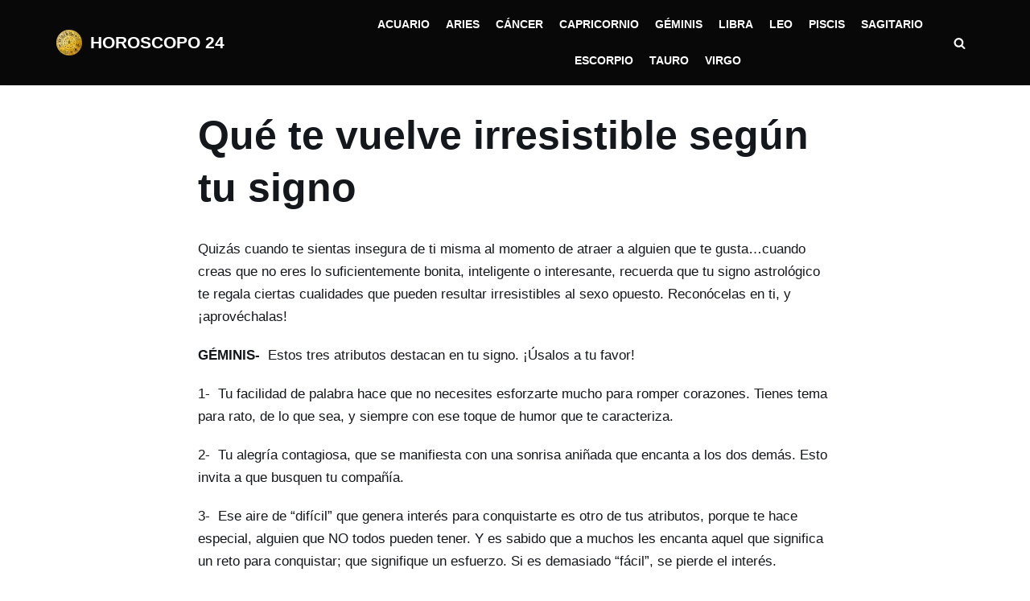

--- FILE ---
content_type: text/html; charset=UTF-8
request_url: https://www.signos.horoscopo24.com/que-te-vuelve-irresistible-segun-tu-signo/
body_size: 22590
content:
<!DOCTYPE html><html lang="es" xmlns:og="http://ogp.me/ns#" xmlns:fb="http://ogp.me/ns/fb#"> <script type="litespeed/javascript" data-src="https://cache.consentframework.com/js/pa/35980/c/BUvKe/stub"></script> <script type="litespeed/javascript" data-src="https://choices.consentframework.com/js/pa/35980/c/BUvKe/cmp"></script> 
 <script type="litespeed/javascript" data-src="https://www.googletagmanager.com/gtag/js?id=G-F9PRMDXH2L"></script> <script type="litespeed/javascript">window.dataLayer=window.dataLayer||[];function gtag(){dataLayer.push(arguments)}
gtag('js',new Date());gtag('config','G-F9PRMDXH2L')</script> <script data-ad-client="ca-pub-6817227002280387" type="litespeed/javascript" data-src="https://pagead2.googlesyndication.com/pagead/js/adsbygoogle.js"></script> <head><script data-no-optimize="1">var litespeed_docref=sessionStorage.getItem("litespeed_docref");litespeed_docref&&(Object.defineProperty(document,"referrer",{get:function(){return litespeed_docref}}),sessionStorage.removeItem("litespeed_docref"));</script> <meta charset="UTF-8"><link data-optimized="2" rel="stylesheet" href="https://www.signos.horoscopo24.com/wp-content/litespeed/css/139b5d4603c99659b16a11f153e12990.css?ver=30c93" /><meta name="viewport" content="width=device-width, initial-scale=1, minimum-scale=1"><link rel="profile" href="https://gmpg.org/xfn/11"><link rel="pingback" href="https://www.signos.horoscopo24.com/xmlrpc.php"><title>Qué te vuelve irresistible según tu signo &#8211; HOROSCOPO 24</title><meta name='robots' content='max-image-preview:large' /><meta property="og:type" content="article" /><meta property="og:title" content="Qué te vuelve irresistible según tu signo" /><meta property="og:description" content="Quizás cuando te sientas insegura de ti misma al momento de atraer a alguien que te gusta…cuando creas que no eres lo suficientemente bonita, inteligente o interesante, recuerda que tu signo astrológico te regala ciertas" /><meta property="og:image" content="https://www.signos.horoscopo24.com/wp-content/uploads/2017/07/irres.jpg" /><meta property="og:url" content="https://www.signos.horoscopo24.com/que-te-vuelve-irresistible-segun-tu-signo/" /><meta property="og:site_name" content="HOROSCOPO 24" /><meta property="article:published_time" content="2017-07-28T12:09:15+02:00" /><meta property="article:modified_time" content="2017-07-28T12:16:35+02:00" /><meta property="og:updated_time" content="2017-07-28T12:16:35+02:00" /><meta property="og:image:width" content="600" /><meta property="og:image:height" content="300" /><meta name="twitter:card" content="summary_large_image"><meta name="twitter:title" content="Qué te vuelve irresistible según tu signo"><meta name="twitter:description" content="Quizás cuando te sientas insegura de ti misma al momento de atraer a alguien que te gusta…cuando creas que no eres lo suficientemente bonita, inteligente o interesante, recuerda que tu signo astrológico te regala ciertas"><meta name="twitter:image" content="https://www.signos.horoscopo24.com/wp-content/uploads/2017/07/irres.jpg"><link rel='dns-prefetch' href='//fonts.googleapis.com' /><link rel='dns-prefetch' href='//s.w.org' /><link rel="alternate" type="application/rss+xml" title="HOROSCOPO 24 &raquo; Feed" href="https://www.signos.horoscopo24.com/feed/" /><link rel="alternate" type="application/rss+xml" title="HOROSCOPO 24 &raquo; Feed de los comentarios" href="https://www.signos.horoscopo24.com/comments/feed/" /><link rel="alternate" type="application/rss+xml" title="HOROSCOPO 24 &raquo; Comentario Qué te vuelve irresistible según tu signo del feed" href="https://www.signos.horoscopo24.com/que-te-vuelve-irresistible-segun-tu-signo/feed/" /><style id='global-styles-inline-css' type='text/css'>body{--wp--preset--color--black: #000000;--wp--preset--color--cyan-bluish-gray: #abb8c3;--wp--preset--color--white: #ffffff;--wp--preset--color--pale-pink: #f78da7;--wp--preset--color--vivid-red: #cf2e2e;--wp--preset--color--luminous-vivid-orange: #ff6900;--wp--preset--color--luminous-vivid-amber: #fcb900;--wp--preset--color--light-green-cyan: #7bdcb5;--wp--preset--color--vivid-green-cyan: #00d084;--wp--preset--color--pale-cyan-blue: #8ed1fc;--wp--preset--color--vivid-cyan-blue: #0693e3;--wp--preset--color--vivid-purple: #9b51e0;--wp--preset--color--neve-link-color: var(--nv-primary-accent);--wp--preset--color--neve-link-hover-color: var(--nv-secondary-accent);--wp--preset--color--nv-site-bg: var(--nv-site-bg);--wp--preset--color--nv-light-bg: var(--nv-light-bg);--wp--preset--color--nv-dark-bg: var(--nv-dark-bg);--wp--preset--color--neve-text-color: var(--nv-text-color);--wp--preset--color--nv-text-dark-bg: var(--nv-text-dark-bg);--wp--preset--color--nv-c-1: var(--nv-c-1);--wp--preset--color--nv-c-2: var(--nv-c-2);--wp--preset--gradient--vivid-cyan-blue-to-vivid-purple: linear-gradient(135deg,rgba(6,147,227,1) 0%,rgb(155,81,224) 100%);--wp--preset--gradient--light-green-cyan-to-vivid-green-cyan: linear-gradient(135deg,rgb(122,220,180) 0%,rgb(0,208,130) 100%);--wp--preset--gradient--luminous-vivid-amber-to-luminous-vivid-orange: linear-gradient(135deg,rgba(252,185,0,1) 0%,rgba(255,105,0,1) 100%);--wp--preset--gradient--luminous-vivid-orange-to-vivid-red: linear-gradient(135deg,rgba(255,105,0,1) 0%,rgb(207,46,46) 100%);--wp--preset--gradient--very-light-gray-to-cyan-bluish-gray: linear-gradient(135deg,rgb(238,238,238) 0%,rgb(169,184,195) 100%);--wp--preset--gradient--cool-to-warm-spectrum: linear-gradient(135deg,rgb(74,234,220) 0%,rgb(151,120,209) 20%,rgb(207,42,186) 40%,rgb(238,44,130) 60%,rgb(251,105,98) 80%,rgb(254,248,76) 100%);--wp--preset--gradient--blush-light-purple: linear-gradient(135deg,rgb(255,206,236) 0%,rgb(152,150,240) 100%);--wp--preset--gradient--blush-bordeaux: linear-gradient(135deg,rgb(254,205,165) 0%,rgb(254,45,45) 50%,rgb(107,0,62) 100%);--wp--preset--gradient--luminous-dusk: linear-gradient(135deg,rgb(255,203,112) 0%,rgb(199,81,192) 50%,rgb(65,88,208) 100%);--wp--preset--gradient--pale-ocean: linear-gradient(135deg,rgb(255,245,203) 0%,rgb(182,227,212) 50%,rgb(51,167,181) 100%);--wp--preset--gradient--electric-grass: linear-gradient(135deg,rgb(202,248,128) 0%,rgb(113,206,126) 100%);--wp--preset--gradient--midnight: linear-gradient(135deg,rgb(2,3,129) 0%,rgb(40,116,252) 100%);--wp--preset--duotone--dark-grayscale: url('#wp-duotone-dark-grayscale');--wp--preset--duotone--grayscale: url('#wp-duotone-grayscale');--wp--preset--duotone--purple-yellow: url('#wp-duotone-purple-yellow');--wp--preset--duotone--blue-red: url('#wp-duotone-blue-red');--wp--preset--duotone--midnight: url('#wp-duotone-midnight');--wp--preset--duotone--magenta-yellow: url('#wp-duotone-magenta-yellow');--wp--preset--duotone--purple-green: url('#wp-duotone-purple-green');--wp--preset--duotone--blue-orange: url('#wp-duotone-blue-orange');--wp--preset--font-size--small: 13px;--wp--preset--font-size--medium: 20px;--wp--preset--font-size--large: 36px;--wp--preset--font-size--x-large: 42px;}.has-black-color{color: var(--wp--preset--color--black) !important;}.has-cyan-bluish-gray-color{color: var(--wp--preset--color--cyan-bluish-gray) !important;}.has-white-color{color: var(--wp--preset--color--white) !important;}.has-pale-pink-color{color: var(--wp--preset--color--pale-pink) !important;}.has-vivid-red-color{color: var(--wp--preset--color--vivid-red) !important;}.has-luminous-vivid-orange-color{color: var(--wp--preset--color--luminous-vivid-orange) !important;}.has-luminous-vivid-amber-color{color: var(--wp--preset--color--luminous-vivid-amber) !important;}.has-light-green-cyan-color{color: var(--wp--preset--color--light-green-cyan) !important;}.has-vivid-green-cyan-color{color: var(--wp--preset--color--vivid-green-cyan) !important;}.has-pale-cyan-blue-color{color: var(--wp--preset--color--pale-cyan-blue) !important;}.has-vivid-cyan-blue-color{color: var(--wp--preset--color--vivid-cyan-blue) !important;}.has-vivid-purple-color{color: var(--wp--preset--color--vivid-purple) !important;}.has-black-background-color{background-color: var(--wp--preset--color--black) !important;}.has-cyan-bluish-gray-background-color{background-color: var(--wp--preset--color--cyan-bluish-gray) !important;}.has-white-background-color{background-color: var(--wp--preset--color--white) !important;}.has-pale-pink-background-color{background-color: var(--wp--preset--color--pale-pink) !important;}.has-vivid-red-background-color{background-color: var(--wp--preset--color--vivid-red) !important;}.has-luminous-vivid-orange-background-color{background-color: var(--wp--preset--color--luminous-vivid-orange) !important;}.has-luminous-vivid-amber-background-color{background-color: var(--wp--preset--color--luminous-vivid-amber) !important;}.has-light-green-cyan-background-color{background-color: var(--wp--preset--color--light-green-cyan) !important;}.has-vivid-green-cyan-background-color{background-color: var(--wp--preset--color--vivid-green-cyan) !important;}.has-pale-cyan-blue-background-color{background-color: var(--wp--preset--color--pale-cyan-blue) !important;}.has-vivid-cyan-blue-background-color{background-color: var(--wp--preset--color--vivid-cyan-blue) !important;}.has-vivid-purple-background-color{background-color: var(--wp--preset--color--vivid-purple) !important;}.has-black-border-color{border-color: var(--wp--preset--color--black) !important;}.has-cyan-bluish-gray-border-color{border-color: var(--wp--preset--color--cyan-bluish-gray) !important;}.has-white-border-color{border-color: var(--wp--preset--color--white) !important;}.has-pale-pink-border-color{border-color: var(--wp--preset--color--pale-pink) !important;}.has-vivid-red-border-color{border-color: var(--wp--preset--color--vivid-red) !important;}.has-luminous-vivid-orange-border-color{border-color: var(--wp--preset--color--luminous-vivid-orange) !important;}.has-luminous-vivid-amber-border-color{border-color: var(--wp--preset--color--luminous-vivid-amber) !important;}.has-light-green-cyan-border-color{border-color: var(--wp--preset--color--light-green-cyan) !important;}.has-vivid-green-cyan-border-color{border-color: var(--wp--preset--color--vivid-green-cyan) !important;}.has-pale-cyan-blue-border-color{border-color: var(--wp--preset--color--pale-cyan-blue) !important;}.has-vivid-cyan-blue-border-color{border-color: var(--wp--preset--color--vivid-cyan-blue) !important;}.has-vivid-purple-border-color{border-color: var(--wp--preset--color--vivid-purple) !important;}.has-vivid-cyan-blue-to-vivid-purple-gradient-background{background: var(--wp--preset--gradient--vivid-cyan-blue-to-vivid-purple) !important;}.has-light-green-cyan-to-vivid-green-cyan-gradient-background{background: var(--wp--preset--gradient--light-green-cyan-to-vivid-green-cyan) !important;}.has-luminous-vivid-amber-to-luminous-vivid-orange-gradient-background{background: var(--wp--preset--gradient--luminous-vivid-amber-to-luminous-vivid-orange) !important;}.has-luminous-vivid-orange-to-vivid-red-gradient-background{background: var(--wp--preset--gradient--luminous-vivid-orange-to-vivid-red) !important;}.has-very-light-gray-to-cyan-bluish-gray-gradient-background{background: var(--wp--preset--gradient--very-light-gray-to-cyan-bluish-gray) !important;}.has-cool-to-warm-spectrum-gradient-background{background: var(--wp--preset--gradient--cool-to-warm-spectrum) !important;}.has-blush-light-purple-gradient-background{background: var(--wp--preset--gradient--blush-light-purple) !important;}.has-blush-bordeaux-gradient-background{background: var(--wp--preset--gradient--blush-bordeaux) !important;}.has-luminous-dusk-gradient-background{background: var(--wp--preset--gradient--luminous-dusk) !important;}.has-pale-ocean-gradient-background{background: var(--wp--preset--gradient--pale-ocean) !important;}.has-electric-grass-gradient-background{background: var(--wp--preset--gradient--electric-grass) !important;}.has-midnight-gradient-background{background: var(--wp--preset--gradient--midnight) !important;}.has-small-font-size{font-size: var(--wp--preset--font-size--small) !important;}.has-medium-font-size{font-size: var(--wp--preset--font-size--medium) !important;}.has-large-font-size{font-size: var(--wp--preset--font-size--large) !important;}.has-x-large-font-size{font-size: var(--wp--preset--font-size--x-large) !important;}</style><style id='mashsb-styles-inline-css' type='text/css'>.mashsb-count {color:#cccccc;}@media only screen and (min-width:568px){.mashsb-buttons a {min-width: 177px;}}</style><style id='neve-style-inline-css' type='text/css'>.header-menu-sidebar-inner li.menu-item-nav-search { display: none; }
		[data-row-id] .row { display: flex !important; align-items: center; flex-wrap: unset;}
		@media (max-width: 960px) { .footer--row .row { flex-direction: column; } }
.nv-meta-list li.meta:not(:last-child):after { content:"/" }.nv-meta-list .no-mobile{
			display:none;
		}.nv-meta-list li.last::after{
			content: ""!important;
		}@media (min-width: 769px) {
			.nv-meta-list .no-mobile {
				display: inline-block;
			}
			.nv-meta-list li.last:not(:last-child)::after {
		 		content: "/" !important;
			}
		}
 .container{ max-width: 748px; } .single-post-container .alignfull > [class*="__inner-container"], .single-post-container .alignwide > [class*="__inner-container"]{ max-width:718px } .button.button-primary, button, input[type=button], .btn, input[type="submit"], /* Buttons in navigation */ ul[id^="nv-primary-navigation"] li.button.button-primary > a, .menu li.button.button-primary > a, .wp-block-button.is-style-primary .wp-block-button__link, .wc-block-grid .wp-block-button .wp-block-button__link, form input[type="submit"], form button[type="submit"]{ background-color: var(--nv-secondary-accent);color: var(--nv-text-color);border-radius:0px 0px 0px 0px;border:none;border-width:1px 1px 1px 1px; font-size: 14px; line-height: 1.6em; } .button.button-primary:hover, ul[id^="nv-primary-navigation"] li.button.button-primary > a:hover, .menu li.button.button-primary > a:hover, .wp-block-button.is-style-primary .wp-block-button__link:hover, .wc-block-grid .wp-block-button .wp-block-button__link:hover, form input[type="submit"]:hover, form button[type="submit"]:hover{ background-color: var(--nv-secondary-accent);color: var(--nv-text-color); } .button.button-secondary:not(.secondary-default), .wp-block-button.is-style-secondary .wp-block-button__link{ background-color: var(--nv-primary-accent);color: var(--nv-text-dark-bg);border-radius:0px 0px 0px 0px;border:none;border-width:2px 2px 2px 2px; font-size: 14px; line-height: 1.6em; } .button.button-secondary.secondary-default{ background-color: var(--nv-primary-accent);color: var(--nv-text-dark-bg);border-radius:0px 0px 0px 0px;border:none;border-width:2px 2px 2px 2px; } .button.button-secondary:not(.secondary-default):hover, .wp-block-button.is-style-secondary .wp-block-button__link:hover{ background-color: var(--nv-primary-accent);color: var(--nv-text-dark-bg); } .button.button-secondary.secondary-default:hover{ background-color: var(--nv-primary-accent);color: var(--nv-text-dark-bg); } .button.button-primary, .wp-block-button.is-style-primary .wp-block-button__link, .wc-block-grid .wp-block-button .wp-block-button__link, form input[type="submit"], form button[type="submit"]{ padding:16px 35px 16px 35px; } .button.button-secondary:not(.secondary-default), .wp-block-button.is-style-secondary .wp-block-button__link{ padding:16px 35px 16px 35px; } body, .site-title{ font-size: 15px; line-height: 1.6em; letter-spacing: 0px; font-weight: 400; text-transform: none; font-family: Poppins, var(--nv-fallback-ff); } h1, .single h1.entry-title{ font-size: 39px; line-height: 1.2em; letter-spacing: 0px; font-weight: 600; text-transform: none; font-family: Poppins, var(--nv-fallback-ff); } h2{ font-size: 30px; line-height: 1.3em; letter-spacing: 0px; font-weight: 600; text-transform: none; font-family: Poppins, var(--nv-fallback-ff); } h3, .woocommerce-checkout h3{ font-size: 20px; line-height: 1.3em; letter-spacing: 0px; font-weight: 600; text-transform: none; font-family: Poppins, var(--nv-fallback-ff); } h4{ font-size: 16px; line-height: 1.3em; letter-spacing: 0px; font-weight: 600; text-transform: none; font-family: Poppins, var(--nv-fallback-ff); } h5{ font-size: 14px; line-height: 1.3em; letter-spacing: 0px; font-weight: 600; text-transform: none; font-family: Poppins, var(--nv-fallback-ff); } h6{ font-size: 14px; line-height: 1.3em; letter-spacing: 0px; font-weight: 600; text-transform: none; font-family: Poppins, var(--nv-fallback-ff); } .blog .blog-entry-title, .archive .blog-entry-title{ font-size: 25px; } .nv-post-thumbnail-wrap img{ box-shadow:0 16px 38px -12px rgba(0,0,0,0.56), 0 4px 25px 0 rgba(0,0,0,0.12), 0 8px 10px -5px rgba(0,0,0,0.2); } form input:read-write, form textarea, form select, form select option, form.wp-block-search input.wp-block-search__input, .widget select{ color: var(--nv-text-color); font-family: Poppins, var(--nv-fallback-ff); } form.search-form input:read-write{ padding-right:45px !important; font-family: Poppins, var(--nv-fallback-ff); } .global-styled{ --bgcolor: var(--nv-site-bg); } .header-main-inner,.header-main-inner a:not(.button),.header-main-inner .navbar-toggle{ color: #e33535; } .header-main-inner .nv-icon svg,.header-main-inner .nv-contact-list svg{ fill: #e33535; } .header-main-inner .icon-bar{ background-color: #e33535; } .hfg_header .header-main-inner .nav-ul .sub-menu{ background-color: #090808; } .hfg_header .header-main-inner{ background-color: #090808; } .header-menu-sidebar .header-menu-sidebar-bg,.header-menu-sidebar .header-menu-sidebar-bg a:not(.button),.header-menu-sidebar .header-menu-sidebar-bg .navbar-toggle{ color: var(--nv-site-bg); } .header-menu-sidebar .header-menu-sidebar-bg .nv-icon svg,.header-menu-sidebar .header-menu-sidebar-bg .nv-contact-list svg{ fill: var(--nv-site-bg); } .header-menu-sidebar .header-menu-sidebar-bg .icon-bar{ background-color: var(--nv-site-bg); } .hfg_header .header-menu-sidebar .header-menu-sidebar-bg .nav-ul .sub-menu{ background-color: var(--nv-dark-bg); } .hfg_header .header-menu-sidebar .header-menu-sidebar-bg{ background-color: var(--nv-dark-bg); } .builder-item--logo .site-logo img{ max-width: 32px; } .builder-item--logo .site-logo .brand .nv-title-tagline-wrap{ color: #ffffff; } .builder-item--logo .site-logo{ padding:10px 0px 10px 0px; } .builder-item--logo{ margin:0px 0px 0px 0px; } .builder-item--nav-icon .navbar-toggle, .header-menu-sidebar .close-sidebar-panel .navbar-toggle{ color: var(--nv-site-bg);border-radius:3px 3px 3px 3px;border:none;border-width:1px 1px 1px 1px; } .builder-item--nav-icon .navbar-toggle .icon-bar, .header-menu-sidebar .close-sidebar-panel .navbar-toggle .icon-bar{ background-color: var(--nv-site-bg); } .builder-item--nav-icon .navbar-toggle{ padding:10px 15px 10px 15px; } .builder-item--nav-icon{ margin:0px 0px 0px 0px; } .builder-item--primary-menu .nav-menu-primary > .nav-ul li:not(.woocommerce-mini-cart-item) > a,.builder-item--primary-menu .nav-menu-primary > .nav-ul .has-caret > a,.builder-item--primary-menu .nav-menu-primary > .nav-ul .neve-mm-heading span,.builder-item--primary-menu .nav-menu-primary > .nav-ul .has-caret{ color: var(--nv-text-dark-bg); } .builder-item--primary-menu .nav-menu-primary > .nav-ul li:not(.woocommerce-mini-cart-item) > a:after,.builder-item--primary-menu .nav-menu-primary > .nav-ul li > .has-caret > a:after{ background-color: #fd8203; } .builder-item--primary-menu .nav-menu-primary > .nav-ul li:not(.woocommerce-mini-cart-item):hover > a,.builder-item--primary-menu .nav-menu-primary > .nav-ul li:hover > .has-caret > a,.builder-item--primary-menu .nav-menu-primary > .nav-ul li:hover > .has-caret{ color: #fd8203; } .builder-item--primary-menu .nav-menu-primary > .nav-ul li:hover > .has-caret svg{ fill: #fd8203; } .builder-item--primary-menu .nav-menu-primary > .nav-ul li.current-menu-item > a,.builder-item--primary-menu .nav-menu-primary > .nav-ul li.current_page_item > a,.builder-item--primary-menu .nav-menu-primary > .nav-ul li.current_page_item > .has-caret > a{ color: #fd8203; } .builder-item--primary-menu .nav-menu-primary > .nav-ul li.current-menu-item > .has-caret svg{ fill: #fd8203; } .builder-item--primary-menu .nav-ul > li:not(:last-of-type){ margin-right:20px; } .builder-item--primary-menu .style-full-height .nav-ul li:not(.menu-item-nav-search):not(.menu-item-nav-cart):hover > a:after{ width: calc(100% + 20px); } .builder-item--primary-menu .nav-ul li a, .builder-item--primary-menu .neve-mm-heading span{ min-height: 25px; } .builder-item--primary-menu{ font-size: 1em; line-height: 1.6em; letter-spacing: 0px; font-weight: 600; text-transform: uppercase;padding:0px 0px 0px 0px;margin:0px 0px 0px 0px; } .builder-item--primary-menu svg{ width: 1em;height: 1em; } .builder-item--header_search_responsive a.nv-search.nv-icon > svg{ width: 15px;height: 15px;fill: #ffffff; } .builder-item--header_search_responsive a.nv-search.nv-icon:hover > svg{ fill: #fd8203; } .builder-item--header_search_responsive input[type=submit],.builder-item--header_search_responsive .nv-search-icon-wrap{ width: 14px; } .builder-item--header_search_responsive .nv-nav-search .search-form input[type=search]{ height: 40px; font-size: 14px;padding-right:50px;border-width:1px 1px 1px 1px;border-radius:1px 1px 1px 1px;background-color: #ffffff;border-color: var(--nv-dark-bg); } .builder-item--header_search_responsive .nv-nav-search .search-form input[type=search],.builder-item--header_search_responsive input::placeholder{ color: var(--nv-dark-bg); } .builder-item--header_search_responsive .nv-search-icon-wrap .nv-icon svg{ fill: var(--nv-dark-bg);width: 14px;height: 14px; } .builder-item--header_search_responsive .close-responsive-search svg{ width: 14px;height: 14px; } .builder-item--header_search_responsive{ padding:0px 10px 0px 10px;margin:0px 0px 0px 0px; } .footer-top-inner{ background-color: var(--nv-dark-bg); } .footer-top-inner,.footer-top-inner a:not(.button),.footer-top-inner .navbar-toggle{ color: var(--nv-site-bg); } .footer-top-inner .nv-icon svg,.footer-top-inner .nv-contact-list svg{ fill: var(--nv-site-bg); } .footer-top-inner .icon-bar{ background-color: var(--nv-site-bg); } .footer-top-inner .nav-ul .sub-menu{ background-color: var(--nv-dark-bg); } .builder-item--footer-one-widgets{ padding:0px 0px 0px 0px;margin:0px 0px 0px 0px; } @media(min-width: 576px){ .container{ max-width: 992px; } .single-post-container .alignfull > [class*="__inner-container"], .single-post-container .alignwide > [class*="__inner-container"]{ max-width:962px } .button.button-primary, button, input[type=button], .btn, input[type="submit"], /* Buttons in navigation */ ul[id^="nv-primary-navigation"] li.button.button-primary > a, .menu li.button.button-primary > a, .wp-block-button.is-style-primary .wp-block-button__link, .wc-block-grid .wp-block-button .wp-block-button__link, form input[type="submit"], form button[type="submit"]{ font-size: 14px; line-height: 1.6em; } .button.button-secondary:not(.secondary-default), .wp-block-button.is-style-secondary .wp-block-button__link{ font-size: 14px; line-height: 1.6em; } .button.button-primary, .wp-block-button.is-style-primary .wp-block-button__link, .wc-block-grid .wp-block-button .wp-block-button__link, form input[type="submit"], form button[type="submit"]{ padding:16px 35px 16px 35px; } .button.button-secondary:not(.secondary-default), .wp-block-button.is-style-secondary .wp-block-button__link{ padding:16px 35px 16px 35px; } body, .site-title{ font-size: 16px; line-height: 1.6em; letter-spacing: 0px; } h1, .single h1.entry-title{ font-size: 55px; line-height: 1.3em; letter-spacing: 0px; } h2{ font-size: 35px; line-height: 1.3em; letter-spacing: 0px; } h3, .woocommerce-checkout h3{ font-size: 20px; line-height: 1.3em; letter-spacing: 0px; } h4{ font-size: 16px; line-height: 1.3em; letter-spacing: 0px; } h5{ font-size: 14px; line-height: 1.3em; letter-spacing: 0px; } h6{ font-size: 14px; line-height: 1.3em; letter-spacing: 0px; } .builder-item--logo .site-logo img{ max-width: 32px; } .builder-item--logo .site-logo{ padding:10px 0px 10px 0px; } .builder-item--logo{ margin:0px 0px 0px 0px; } .builder-item--nav-icon .navbar-toggle{ padding:10px 15px 10px 15px; } .builder-item--nav-icon{ margin:0px 0px 0px 0px; } .builder-item--primary-menu .nav-ul > li:not(:last-of-type){ margin-right:20px; } .builder-item--primary-menu .style-full-height .nav-ul li:not(.menu-item-nav-search):not(.menu-item-nav-cart):hover > a:after{ width: calc(100% + 20px); } .builder-item--primary-menu .nav-ul li a, .builder-item--primary-menu .neve-mm-heading span{ min-height: 25px; } .builder-item--primary-menu{ font-size: 1em; line-height: 1.6em; letter-spacing: 0px;padding:0px 0px 0px 0px;margin:0px 0px 0px 0px; } .builder-item--primary-menu svg{ width: 1em;height: 1em; } .builder-item--header_search_responsive input[type=submit],.builder-item--header_search_responsive .nv-search-icon-wrap{ width: 14px; } .builder-item--header_search_responsive .nv-nav-search .search-form input[type=search]{ height: 40px; font-size: 14px;padding-right:50px;border-width:1px 1px 1px 1px;border-radius:1px 1px 1px 1px; } .builder-item--header_search_responsive .nv-search-icon-wrap .nv-icon svg{ width: 14px;height: 14px; } .builder-item--header_search_responsive .close-responsive-search svg{ width: 14px;height: 14px; } .builder-item--header_search_responsive{ padding:0px 10px 0px 10px;margin:0px 0px 0px 0px; } .builder-item--footer-one-widgets{ padding:0px 0px 0px 0px;margin:0px 0px 0px 0px; } }@media(min-width: 960px){ .container{ max-width: 1170px; } body:not(.single):not(.archive):not(.blog):not(.search):not(.error404) .neve-main > .container .col, body.post-type-archive-course .neve-main > .container .col, body.post-type-archive-llms_membership .neve-main > .container .col{ max-width: 100%; } body:not(.single):not(.archive):not(.blog):not(.search):not(.error404) .nv-sidebar-wrap, body.post-type-archive-course .nv-sidebar-wrap, body.post-type-archive-llms_membership .nv-sidebar-wrap{ max-width: 0%; } .neve-main > .archive-container .nv-index-posts.col{ max-width: 100%; } .neve-main > .archive-container .nv-sidebar-wrap{ max-width: 0%; } .neve-main > .single-post-container .nv-single-post-wrap.col{ max-width: 70%; } .single-post-container .alignfull > [class*="__inner-container"], .single-post-container .alignwide > [class*="__inner-container"]{ max-width:789px } .container-fluid.single-post-container .alignfull > [class*="__inner-container"], .container-fluid.single-post-container .alignwide > [class*="__inner-container"]{ max-width:calc(70% + 15px) } .neve-main > .single-post-container .nv-sidebar-wrap{ max-width: 30%; } .button.button-primary, button, input[type=button], .btn, input[type="submit"], /* Buttons in navigation */ ul[id^="nv-primary-navigation"] li.button.button-primary > a, .menu li.button.button-primary > a, .wp-block-button.is-style-primary .wp-block-button__link, .wc-block-grid .wp-block-button .wp-block-button__link, form input[type="submit"], form button[type="submit"]{ font-size: 16px; line-height: 1.6em; } .button.button-secondary:not(.secondary-default), .wp-block-button.is-style-secondary .wp-block-button__link{ font-size: 16px; line-height: 1.6em; } .button.button-primary, .wp-block-button.is-style-primary .wp-block-button__link, .wc-block-grid .wp-block-button .wp-block-button__link, form input[type="submit"], form button[type="submit"]{ padding:16px 35px 16px 35px; } .button.button-secondary:not(.secondary-default), .wp-block-button.is-style-secondary .wp-block-button__link{ padding:16px 35px 16px 35px; } body, .site-title{ font-size: 17px; line-height: 1.7em; letter-spacing: 0px; } h1, .single h1.entry-title{ font-size: 50px; line-height: 1.3em; letter-spacing: 0px; } h2{ font-size: 40px; line-height: 1.3em; letter-spacing: 0px; } h3, .woocommerce-checkout h3{ font-size: 24px; line-height: 1.3em; letter-spacing: 0px; } h4{ font-size: 20px; line-height: 1.3em; letter-spacing: 0px; } h5{ font-size: 16px; line-height: 1.3em; letter-spacing: 0px; } h6{ font-size: 16px; line-height: 1.3em; letter-spacing: 0px; } .blog .blog-entry-title, .archive .blog-entry-title{ font-size: 25px; } .builder-item--logo .site-logo img{ max-width: 32px; } .builder-item--logo .site-logo{ padding:10px 0px 10px 0px; } .builder-item--logo{ margin:0px 0px 0px 0px; } .builder-item--nav-icon .navbar-toggle{ padding:10px 15px 10px 15px; } .builder-item--nav-icon{ margin:0px 0px 0px 0px; } .builder-item--primary-menu .nav-ul > li:not(:last-of-type){ margin-right:20px; } .builder-item--primary-menu .style-full-height .nav-ul li:not(.menu-item-nav-search):not(.menu-item-nav-cart) > a:after{ left:-10px;right:-10px } .builder-item--primary-menu .style-full-height .nav-ul li:not(.menu-item-nav-search):not(.menu-item-nav-cart):hover > a:after{ width: calc(100% + 20px); } .builder-item--primary-menu .nav-ul li a, .builder-item--primary-menu .neve-mm-heading span{ min-height: 25px; } .builder-item--primary-menu{ font-size: 0.8em; line-height: 1.6em; letter-spacing: 0px;padding:0px 0px 0px 0px;margin:0px 0px 0px 0px; } .builder-item--primary-menu svg{ width: 0.8em;height: 0.8em; } .builder-item--header_search_responsive input[type=submit],.builder-item--header_search_responsive .nv-search-icon-wrap{ width: 27px; } .builder-item--header_search_responsive .nv-nav-search .search-form input[type=search]{ height: 58px; font-size: 27px;padding-right:50px;border-width:4px 4px 4px 4px;border-radius:1px 1px 1px 1px; } .builder-item--header_search_responsive .nv-search-icon-wrap .nv-icon svg{ width: 27px;height: 27px; } .builder-item--header_search_responsive .close-responsive-search svg{ width: 27px;height: 27px; } .builder-item--header_search_responsive{ padding:0px 10px 0px 10px;margin:0px 0px 0px 0px; } .builder-item--footer-one-widgets{ padding:0px 0px 0px 0px;margin:0px 0px 0px 0px; } }:root{--nv-primary-accent:#fcaf3b;--nv-secondary-accent:#000000;--nv-site-bg:#ffffff;--nv-light-bg:#ededed;--nv-dark-bg:#14171c;--nv-text-color:#14171c;--nv-text-dark-bg:#ffffff;--nv-c-1:#77b978;--nv-c-2:#f37262;--nv-fallback-ff:Arial, Helvetica, sans-serif;}</style> <script type="litespeed/javascript" data-src='https://www.signos.horoscopo24.com/wp-includes/js/jquery/jquery.min.js' id='jquery-core-js'></script> <script id='mashsb-js-extra' type="litespeed/javascript">var mashsb={"shares":"3678","round_shares":"","animate_shares":"0","dynamic_buttons":"0","share_url":"https:\/\/www.signos.horoscopo24.com\/que-te-vuelve-irresistible-segun-tu-signo\/","title":"Qu%C3%A9+te+vuelve+irresistible+seg%C3%BAn+tu+signo","image":"https:\/\/www.signos.horoscopo24.com\/wp-content\/uploads\/2017\/07\/irres.jpg","desc":"Quiz\u00e1s cuando te sientas insegura de ti misma al momento de atraer a alguien que te gusta\u2026cuando creas que no eres lo suficientemente bonita, inteligente o interesante, recuerda que tu signo astrol\u00f3gico te regala ciertas \u2026","hashtag":"","subscribe":"content","subscribe_url":"","activestatus":"1","singular":"1","twitter_popup":"1","refresh":"0","nonce":"a6a3e02b80","postid":"18850","servertime":"1768905845","ajaxurl":"https:\/\/www.signos.horoscopo24.com\/wp-admin\/admin-ajax.php"}</script> <link rel="https://api.w.org/" href="https://www.signos.horoscopo24.com/wp-json/" /><link rel="alternate" type="application/json" href="https://www.signos.horoscopo24.com/wp-json/wp/v2/posts/18850" /><link rel="EditURI" type="application/rsd+xml" title="RSD" href="https://www.signos.horoscopo24.com/xmlrpc.php?rsd" /><link rel="wlwmanifest" type="application/wlwmanifest+xml" href="https://www.signos.horoscopo24.com/wp-includes/wlwmanifest.xml" /><meta name="generator" content="WordPress 6.0.11" /><link rel="canonical" href="https://www.signos.horoscopo24.com/que-te-vuelve-irresistible-segun-tu-signo/" /><link rel='shortlink' href='https://www.signos.horoscopo24.com/?p=18850' /><link rel="alternate" type="application/json+oembed" href="https://www.signos.horoscopo24.com/wp-json/oembed/1.0/embed?url=https%3A%2F%2Fwww.signos.horoscopo24.com%2Fque-te-vuelve-irresistible-segun-tu-signo%2F" /><link rel="alternate" type="text/xml+oembed" href="https://www.signos.horoscopo24.com/wp-json/oembed/1.0/embed?url=https%3A%2F%2Fwww.signos.horoscopo24.com%2Fque-te-vuelve-irresistible-segun-tu-signo%2F&#038;format=xml" /><style>.tp-gateway-button {
            background-color: #2470ce;
        }</style><style>.tp-gateway-button::before {
            content: "Pulsa aquí para mostrar el artículo completo";
        }</style><meta name="robots" content="noindex,nofollow" /><meta property='og:site_name' value='HOROSCOPO 24'/><meta property='og:title' content='QUÉ TE VUELVE IRRESISTIBLE SEGÚN TU SIGNO' /><meta property='og:url' content='https://www.signos.horoscopo24.com/que-te-vuelve-irresistible-segun-tu-signo/' /><meta property='og:description' content='...' />
<style>#related_posts_thumbnails li {
                border-right: 1px solid#dddddd;
                background-color: #ffffff            }

            #related_posts_thumbnails li:hover {
                background-color: #eeeeee;
            }

            .relpost_content {
                font-size: 20px;
                color: #333333;
            }

            .relpost-block-single {
                background-color: #ffffff;
                border-right: 1px solid#dddddd;
                border-left: 1px solid#dddddd;
                margin-right: -1px;
            }

            .relpost-block-single:hover {
                background-color: #eeeeee;
            }</style> <script type="litespeed/javascript">document.cookie='quads_browser_width='+screen.width</script><link rel="icon" href="https://www.signos.horoscopo24.com/wp-content/uploads/2021/04/cropped-icono-one-128-1-32x32.png" sizes="32x32" /><link rel="icon" href="https://www.signos.horoscopo24.com/wp-content/uploads/2021/04/cropped-icono-one-128-1-192x192.png" sizes="192x192" /><link rel="apple-touch-icon" href="https://www.signos.horoscopo24.com/wp-content/uploads/2021/04/cropped-icono-one-128-1-180x180.png" /><meta name="msapplication-TileImage" content="https://www.signos.horoscopo24.com/wp-content/uploads/2021/04/cropped-icono-one-128-1-270x270.png" /><style type="text/css" id="wp-custom-css">.square_adsense {width: 226px; height: 280px; }
@media(max-width: 500px) {.square_adsense {width: 300px; height: 250px; } }

.rectangle_adsense {width: 600px; height: 300px; }
@media(max-width: 500px) {.rectangle_adsense {width: 300px; height: 600px; } }

.ad-rectangle{display:block;height:300px}
@media (max-width: 991px){.ad-rectangle{display:inline-block;width:300px;height:600px}}</style></head><body data-rsssl=1  class="post-template-default single single-post postid-18850 single-format-standard wp-custom-logo  nv-sidebar-full-width menu_sidebar_dropdown" id="neve_body"  >
<svg xmlns="http://www.w3.org/2000/svg" viewBox="0 0 0 0" width="0" height="0" focusable="false" role="none" style="visibility: hidden; position: absolute; left: -9999px; overflow: hidden;" ><defs><filter id="wp-duotone-dark-grayscale"><feColorMatrix color-interpolation-filters="sRGB" type="matrix" values=" .299 .587 .114 0 0 .299 .587 .114 0 0 .299 .587 .114 0 0 .299 .587 .114 0 0 " /><feComponentTransfer color-interpolation-filters="sRGB" ><feFuncR type="table" tableValues="0 0.49803921568627" /><feFuncG type="table" tableValues="0 0.49803921568627" /><feFuncB type="table" tableValues="0 0.49803921568627" /><feFuncA type="table" tableValues="1 1" /></feComponentTransfer><feComposite in2="SourceGraphic" operator="in" /></filter></defs></svg><svg xmlns="http://www.w3.org/2000/svg" viewBox="0 0 0 0" width="0" height="0" focusable="false" role="none" style="visibility: hidden; position: absolute; left: -9999px; overflow: hidden;" ><defs><filter id="wp-duotone-grayscale"><feColorMatrix color-interpolation-filters="sRGB" type="matrix" values=" .299 .587 .114 0 0 .299 .587 .114 0 0 .299 .587 .114 0 0 .299 .587 .114 0 0 " /><feComponentTransfer color-interpolation-filters="sRGB" ><feFuncR type="table" tableValues="0 1" /><feFuncG type="table" tableValues="0 1" /><feFuncB type="table" tableValues="0 1" /><feFuncA type="table" tableValues="1 1" /></feComponentTransfer><feComposite in2="SourceGraphic" operator="in" /></filter></defs></svg><svg xmlns="http://www.w3.org/2000/svg" viewBox="0 0 0 0" width="0" height="0" focusable="false" role="none" style="visibility: hidden; position: absolute; left: -9999px; overflow: hidden;" ><defs><filter id="wp-duotone-purple-yellow"><feColorMatrix color-interpolation-filters="sRGB" type="matrix" values=" .299 .587 .114 0 0 .299 .587 .114 0 0 .299 .587 .114 0 0 .299 .587 .114 0 0 " /><feComponentTransfer color-interpolation-filters="sRGB" ><feFuncR type="table" tableValues="0.54901960784314 0.98823529411765" /><feFuncG type="table" tableValues="0 1" /><feFuncB type="table" tableValues="0.71764705882353 0.25490196078431" /><feFuncA type="table" tableValues="1 1" /></feComponentTransfer><feComposite in2="SourceGraphic" operator="in" /></filter></defs></svg><svg xmlns="http://www.w3.org/2000/svg" viewBox="0 0 0 0" width="0" height="0" focusable="false" role="none" style="visibility: hidden; position: absolute; left: -9999px; overflow: hidden;" ><defs><filter id="wp-duotone-blue-red"><feColorMatrix color-interpolation-filters="sRGB" type="matrix" values=" .299 .587 .114 0 0 .299 .587 .114 0 0 .299 .587 .114 0 0 .299 .587 .114 0 0 " /><feComponentTransfer color-interpolation-filters="sRGB" ><feFuncR type="table" tableValues="0 1" /><feFuncG type="table" tableValues="0 0.27843137254902" /><feFuncB type="table" tableValues="0.5921568627451 0.27843137254902" /><feFuncA type="table" tableValues="1 1" /></feComponentTransfer><feComposite in2="SourceGraphic" operator="in" /></filter></defs></svg><svg xmlns="http://www.w3.org/2000/svg" viewBox="0 0 0 0" width="0" height="0" focusable="false" role="none" style="visibility: hidden; position: absolute; left: -9999px; overflow: hidden;" ><defs><filter id="wp-duotone-midnight"><feColorMatrix color-interpolation-filters="sRGB" type="matrix" values=" .299 .587 .114 0 0 .299 .587 .114 0 0 .299 .587 .114 0 0 .299 .587 .114 0 0 " /><feComponentTransfer color-interpolation-filters="sRGB" ><feFuncR type="table" tableValues="0 0" /><feFuncG type="table" tableValues="0 0.64705882352941" /><feFuncB type="table" tableValues="0 1" /><feFuncA type="table" tableValues="1 1" /></feComponentTransfer><feComposite in2="SourceGraphic" operator="in" /></filter></defs></svg><svg xmlns="http://www.w3.org/2000/svg" viewBox="0 0 0 0" width="0" height="0" focusable="false" role="none" style="visibility: hidden; position: absolute; left: -9999px; overflow: hidden;" ><defs><filter id="wp-duotone-magenta-yellow"><feColorMatrix color-interpolation-filters="sRGB" type="matrix" values=" .299 .587 .114 0 0 .299 .587 .114 0 0 .299 .587 .114 0 0 .299 .587 .114 0 0 " /><feComponentTransfer color-interpolation-filters="sRGB" ><feFuncR type="table" tableValues="0.78039215686275 1" /><feFuncG type="table" tableValues="0 0.94901960784314" /><feFuncB type="table" tableValues="0.35294117647059 0.47058823529412" /><feFuncA type="table" tableValues="1 1" /></feComponentTransfer><feComposite in2="SourceGraphic" operator="in" /></filter></defs></svg><svg xmlns="http://www.w3.org/2000/svg" viewBox="0 0 0 0" width="0" height="0" focusable="false" role="none" style="visibility: hidden; position: absolute; left: -9999px; overflow: hidden;" ><defs><filter id="wp-duotone-purple-green"><feColorMatrix color-interpolation-filters="sRGB" type="matrix" values=" .299 .587 .114 0 0 .299 .587 .114 0 0 .299 .587 .114 0 0 .299 .587 .114 0 0 " /><feComponentTransfer color-interpolation-filters="sRGB" ><feFuncR type="table" tableValues="0.65098039215686 0.40392156862745" /><feFuncG type="table" tableValues="0 1" /><feFuncB type="table" tableValues="0.44705882352941 0.4" /><feFuncA type="table" tableValues="1 1" /></feComponentTransfer><feComposite in2="SourceGraphic" operator="in" /></filter></defs></svg><svg xmlns="http://www.w3.org/2000/svg" viewBox="0 0 0 0" width="0" height="0" focusable="false" role="none" style="visibility: hidden; position: absolute; left: -9999px; overflow: hidden;" ><defs><filter id="wp-duotone-blue-orange"><feColorMatrix color-interpolation-filters="sRGB" type="matrix" values=" .299 .587 .114 0 0 .299 .587 .114 0 0 .299 .587 .114 0 0 .299 .587 .114 0 0 " /><feComponentTransfer color-interpolation-filters="sRGB" ><feFuncR type="table" tableValues="0.098039215686275 1" /><feFuncG type="table" tableValues="0 0.66274509803922" /><feFuncB type="table" tableValues="0.84705882352941 0.41960784313725" /><feFuncA type="table" tableValues="1 1" /></feComponentTransfer><feComposite in2="SourceGraphic" operator="in" /></filter></defs></svg><div class="wrapper"><header class="header"  >
<a class="neve-skip-link show-on-focus" href="#content" >
Saltar al contenido		</a><div id="header-grid"  class="hfg_header site-header"><nav class="header--row header-main hide-on-mobile hide-on-tablet layout-full-contained nv-navbar header--row"
data-row-id="main" data-show-on="desktop"><div
class="header--row-inner header-main-inner"><div class="container"><div
class="row row--wrapper"
data-section="hfg_header_layout_main" ><div class="builder-item hfg-item-first col-4 desktop-left"><div class="item--inner builder-item--logo"
data-section="title_tagline"
data-item-id="logo"><div class="site-logo">
<a class="brand" href="https://www.signos.horoscopo24.com/" title="HOROSCOPO 24"
aria-label="HOROSCOPO 24"><div class="title-with-logo"><img width="128" height="128" src="https://www.signos.horoscopo24.com/wp-content/uploads/2021/04/cropped-icono-one-128.png" class="neve-site-logo skip-lazy" alt="" loading="lazy" data-variant="logo" /><div class="nv-title-tagline-wrap"><p class="site-title">HOROSCOPO 24</p></div></div></a></div></div></div><div class="builder-item has-nav hfg-item-last col-8 desktop-center hfg-is-group"><div class="item--inner builder-item--primary-menu has_menu"
data-section="header_menu_primary"
data-item-id="primary-menu"><div class="nv-nav-wrap"><div role="navigation" class="nav-menu-primary"
aria-label="Menú principal"><ul id="nv-primary-navigation-main" class="primary-menu-ul nav-ul menu-"><li id="menu-item-51" class="menu-item menu-item-type-custom menu-item-object-custom menu-item-51"><a href="https://www.signos.horoscopo24.com/acuario/">Acuario</a></li><li id="menu-item-52" class="menu-item menu-item-type-custom menu-item-object-custom menu-item-52"><a href="https://www.signos.horoscopo24.com/aries/">Aries</a></li><li id="menu-item-53" class="menu-item menu-item-type-custom menu-item-object-custom menu-item-53"><a href="https://www.signos.horoscopo24.com/cancer/">Cáncer</a></li><li id="menu-item-54" class="menu-item menu-item-type-custom menu-item-object-custom menu-item-54"><a href="https://www.signos.horoscopo24.com/capricornio/">Capricornio</a></li><li id="menu-item-55" class="menu-item menu-item-type-custom menu-item-object-custom menu-item-55"><a href="https://www.signos.horoscopo24.com/geminis/">Géminis</a></li><li id="menu-item-56" class="menu-item menu-item-type-custom menu-item-object-custom menu-item-56"><a href="https://www.signos.horoscopo24.com/libra/">Libra</a></li><li id="menu-item-57" class="menu-item menu-item-type-custom menu-item-object-custom menu-item-57"><a href="https://www.signos.horoscopo24.com/leo/">Leo</a></li><li id="menu-item-60" class="menu-item menu-item-type-custom menu-item-object-custom menu-item-60"><a href="https://www.signos.horoscopo24.com/piscis/">Piscis</a></li><li id="menu-item-61" class="menu-item menu-item-type-custom menu-item-object-custom menu-item-61"><a href="https://www.signos.horoscopo24.com/sagitario/">Sagitario</a></li><li id="menu-item-62" class="menu-item menu-item-type-custom menu-item-object-custom menu-item-62"><a href="https://www.signos.horoscopo24.com/escorpio/">Escorpio</a></li><li id="menu-item-63" class="menu-item menu-item-type-custom menu-item-object-custom menu-item-63"><a href="https://www.signos.horoscopo24.com/tauro/">Tauro</a></li><li id="menu-item-64" class="menu-item menu-item-type-custom menu-item-object-custom menu-item-64"><a href="https://www.signos.horoscopo24.com/virgo/">Virgo</a></li></ul></div></div></div><div class="item--inner builder-item--header_search_responsive"
data-section="header_search_responsive"
data-item-id="header_search_responsive"><div class="nv-search-icon-component" ><div  class="menu-item-nav-search canvas">
<a aria-label="Buscar" href="#" class="nv-icon nv-search" >
<svg width="15" height="15" viewBox="0 0 1792 1792" xmlns="http://www.w3.org/2000/svg"><path d="M1216 832q0-185-131.5-316.5t-316.5-131.5-316.5 131.5-131.5 316.5 131.5 316.5 316.5 131.5 316.5-131.5 131.5-316.5zm512 832q0 52-38 90t-90 38q-54 0-90-38l-343-342q-179 124-399 124-143 0-273.5-55.5t-225-150-150-225-55.5-273.5 55.5-273.5 150-225 225-150 273.5-55.5 273.5 55.5 225 150 150 225 55.5 273.5q0 220-124 399l343 343q37 37 37 90z"/></svg>
</a><div class="nv-nav-search" aria-label="search"><div class="form-wrap container responsive-search"><form role="search"
method="get"
class="search-form"
action="https://www.signos.horoscopo24.com/">
<label>
<span class="screen-reader-text">Buscar...</span>
</label>
<input type="search"
class="search-field"
aria-label="Buscar"
placeholder="Buscar..."
value=""
name="s"/>
<button type="submit"
class="search-submit nv-submit"
aria-label="Buscar">
<span class="nv-search-icon-wrap">
<span class="nv-icon nv-search" >
<svg width="15" height="15" viewBox="0 0 1792 1792" xmlns="http://www.w3.org/2000/svg"><path d="M1216 832q0-185-131.5-316.5t-316.5-131.5-316.5 131.5-131.5 316.5 131.5 316.5 316.5 131.5 316.5-131.5 131.5-316.5zm512 832q0 52-38 90t-90 38q-54 0-90-38l-343-342q-179 124-399 124-143 0-273.5-55.5t-225-150-150-225-55.5-273.5 55.5-273.5 150-225 225-150 273.5-55.5 273.5 55.5 225 150 150 225 55.5 273.5q0 220-124 399l343 343q37 37 37 90z"/></svg>
</span></span>
</button></form></div><div class="close-container container responsive-search">
<button  class="close-responsive-search" aria-label="Cerrar"
>
<svg width="50" height="50" viewBox="0 0 20 20" fill="#555555"><path d="M14.95 6.46L11.41 10l3.54 3.54l-1.41 1.41L10 11.42l-3.53 3.53l-1.42-1.42L8.58 10L5.05 6.47l1.42-1.42L10 8.58l3.54-3.53z"/></svg>
</button></div></div></div></div></div></div></div></div></div></nav><nav class="header--row header-main hide-on-desktop layout-full-contained nv-navbar header--row"
data-row-id="main" data-show-on="mobile"><div
class="header--row-inner header-main-inner"><div class="container"><div
class="row row--wrapper"
data-section="hfg_header_layout_main" ><div class="builder-item hfg-item-first col-8 mobile-left tablet-left"><div class="item--inner builder-item--logo"
data-section="title_tagline"
data-item-id="logo"><div class="site-logo">
<a class="brand" href="https://www.signos.horoscopo24.com/" title="HOROSCOPO 24"
aria-label="HOROSCOPO 24"><div class="title-with-logo"><img width="128" height="128" src="https://www.signos.horoscopo24.com/wp-content/uploads/2021/04/cropped-icono-one-128.png" class="neve-site-logo skip-lazy" alt="" loading="lazy" data-variant="logo" /><div class="nv-title-tagline-wrap"><p class="site-title">HOROSCOPO 24</p></div></div></a></div></div></div><div class="builder-item hfg-item-last col-4 mobile-left tablet-right"><div class="item--inner builder-item--nav-icon"
data-section="header_menu_icon"
data-item-id="nav-icon"><div class="menu-mobile-toggle item-button navbar-toggle-wrapper">
<button type="button" class=" navbar-toggle"
value="Menú de navegación"
aria-label="Menú de navegación ">
<span class="nav-toggle-label">Menu</span>			<span class="bars">
<span class="icon-bar"></span>
<span class="icon-bar"></span>
<span class="icon-bar"></span>
</span>
<span class="screen-reader-text">Menú de navegación</span>
</button></div></div></div></div></div></div></nav><div
id="header-menu-sidebar" class="header-menu-sidebar menu-sidebar-panel dropdown"
data-row-id="sidebar"><div id="header-menu-sidebar-bg" class="header-menu-sidebar-bg"><div class="close-sidebar-panel navbar-toggle-wrapper container">
<button type="button" class="hamburger is-active  navbar-toggle active" 					value="Menú de navegación"
aria-label="Menú de navegación ">
<span class="bars">
<span class="icon-bar"></span>
<span class="icon-bar"></span>
<span class="icon-bar"></span>
</span>
<span class="screen-reader-text">
Menú de navegación					</span>
</button></div><div id="header-menu-sidebar-inner" class="header-menu-sidebar-inner  container"><div class="builder-item has-nav hfg-item-last hfg-item-first col-12 mobile-left tablet-left desktop-center"><div class="item--inner builder-item--primary-menu has_menu"
data-section="header_menu_primary"
data-item-id="primary-menu"><div class="nv-nav-wrap"><div role="navigation" class="nav-menu-primary"
aria-label="Menú principal"><ul id="nv-primary-navigation-sidebar" class="primary-menu-ul nav-ul menu-"><li class="menu-item menu-item-type-custom menu-item-object-custom menu-item-51"><a href="https://www.signos.horoscopo24.com/acuario/">Acuario</a></li><li class="menu-item menu-item-type-custom menu-item-object-custom menu-item-52"><a href="https://www.signos.horoscopo24.com/aries/">Aries</a></li><li class="menu-item menu-item-type-custom menu-item-object-custom menu-item-53"><a href="https://www.signos.horoscopo24.com/cancer/">Cáncer</a></li><li class="menu-item menu-item-type-custom menu-item-object-custom menu-item-54"><a href="https://www.signos.horoscopo24.com/capricornio/">Capricornio</a></li><li class="menu-item menu-item-type-custom menu-item-object-custom menu-item-55"><a href="https://www.signos.horoscopo24.com/geminis/">Géminis</a></li><li class="menu-item menu-item-type-custom menu-item-object-custom menu-item-56"><a href="https://www.signos.horoscopo24.com/libra/">Libra</a></li><li class="menu-item menu-item-type-custom menu-item-object-custom menu-item-57"><a href="https://www.signos.horoscopo24.com/leo/">Leo</a></li><li class="menu-item menu-item-type-custom menu-item-object-custom menu-item-60"><a href="https://www.signos.horoscopo24.com/piscis/">Piscis</a></li><li class="menu-item menu-item-type-custom menu-item-object-custom menu-item-61"><a href="https://www.signos.horoscopo24.com/sagitario/">Sagitario</a></li><li class="menu-item menu-item-type-custom menu-item-object-custom menu-item-62"><a href="https://www.signos.horoscopo24.com/escorpio/">Escorpio</a></li><li class="menu-item menu-item-type-custom menu-item-object-custom menu-item-63"><a href="https://www.signos.horoscopo24.com/tauro/">Tauro</a></li><li class="menu-item menu-item-type-custom menu-item-object-custom menu-item-64"><a href="https://www.signos.horoscopo24.com/virgo/">Virgo</a></li></ul></div></div></div></div></div></div></div><div class="header-menu-sidebar-overlay hfg-ov"></div></div></header><main id="content" class="neve-main"><div class="container single-post-container"><div class="row"><article id="post-18850"
class="nv-single-post-wrap col post-18850 post type-post status-publish format-standard has-post-thumbnail hentry category-todo-sobre-signos"><div class="entry-header" ><div class="nv-title-meta-wrap"><h1 class="title entry-title">Qué te vuelve irresistible según tu signo</h1><ul class="nv-meta-list"></ul></div></div><div class="nv-content-wrap entry-content"><p>Quizás cuando te sientas insegura de ti misma al momento de atraer a alguien que te gusta…cuando creas que no eres lo suficientemente bonita, inteligente o interesante, recuerda que tu signo astrológico te regala ciertas cualidades que pueden resultar irresistibles al sexo opuesto. Reconócelas en ti, y ¡aprovéchalas!</p><div class="quads-location quads-ad1" id="quads-ad1" style="float:none;margin:20px 0 20px 0;text-align:center;"><ins class="adsbygoogle"
style="display:block"
data-ad-client="ca-pub-6817227002280387"
data-ad-slot="9182207564"
data-ad-format="auto"
data-full-width-responsive="true"></ins> <script type="litespeed/javascript">(adsbygoogle=window.adsbygoogle||[]).push({})</script> </div><p><b>GÉMINIS-  </b>Estos tres atributos destacan en tu signo. ¡Úsalos a tu favor!</p><p>1-  Tu facilidad de palabra hace que no necesites esforzarte mucho para romper corazones. Tienes tema para rato, de lo que sea, y siempre con ese toque de humor que te caracteriza.</p><p>2-  Tu alegría contagiosa, que se manifiesta con una sonrisa aniñada que encanta a los dos demás. Esto invita a que busquen tu compañía.</p><p>3-  Ese aire de “difícil” que genera interés para conquistarte es otro de tus atributos, porque te hace especial, alguien que NO todos pueden tener. Y es sabido que a muchos les encanta aquel que significa un reto para conquistar; que signifique un esfuerzo. Si es demasiado “fácil”, se pierde el interés.</p><p>En general Géminis, te va especialmente bien con Libra, Acuario, Leo y Aries.</p><p><b>CÁNCER-  </b>Estos tres atributos destacan en tu signo. ¡Úsalos a tu favor!</p><p>1-  Tu calidez que es como que arropara, cobijara al otro, resulta muy atractiva al sexo opuesto. Especialmente a aquellos que les gusta que la pareja los consienta mucho. Eso sí Cáncer, cuidado con sobreproteger porque hacer el papel de “mamá” o “papá”, a veces no te da ningún beneficio.</p><p>2-  Esa tendencia a no escatimar en mimos, besos y caricias a muchos les encanta, y por eso te buscan.</p><p>3-  Tu talento para unir a las personas, en vez de separarlas, es algo que muchos buscan en ti al momento de establecer una pareja.</p><p>En general Cáncer, te va especialmente bien con Escorpio, Piscis, Capricornio y Virgo.</p><p><b>LEO- </b>Estos tres atributos destacan en tu signo. ¡Úsalos a tu favor!</p><p>1-  Tu franqueza… esa manera de decir las cosas directamente sin rodeos pero con sentido del humor.</p><p>2-  Tu pasión por la vida y por el amor que se enciende con facilidad.</p><p>3-  Tu generosidad que te hace ser estupenda al momento de regalar cosas o tiempo.</p><p>En general Leo, te va especialmente bien con Sagitario, Aries, Libra y Acuario.</p><div class="quads-location quads-ad2" id="quads-ad2" style="float:none;margin:20px 0 20px 0;text-align:center;"><ins class="adsbygoogle"
style="display:block"
data-ad-client="ca-pub-6817227002280387"
data-ad-slot="2832421631"
data-ad-format="auto"
data-full-width-responsive="true"></ins> <script type="litespeed/javascript">(adsbygoogle=window.adsbygoogle||[]).push({})</script> </div><p><b>VIRGO-  </b>Estos tres atributos destacan en tu signo. ¡Úsalos a tu favor!</p><p>1-  Eres muy detallista, por eso cuando planeas una fiesta o una salida, cuidas que todo resulte a la perfección, y obviamente esto es como imán para atraer la atención de los demás.</p><p>2-  Otro de tus atributos es que sabes de todo un poco, por lo que nunca te falta tema para una sabrosa conversación que no deja que el otro se aburra.</p><p>3-  Eres por naturaleza fiel, y esto hace que el otro se sienta confiado a tu lado, y por eso busque tu compañía.</p><p>En general Virgo, te va especialmente bien con Tauro, Capricornio, Piscis y Cáncer.</p><p><b>LIBRA-</b> Estos tres atributos destacan en tu signo. ¡Úsalos a tu favor!</p><p>1-  Tu personalidad llena de contradicciones y sorpresas resulta muy atractiva, ya que dejas en el otro la sensación de que nunca termina de conocerte. Eres un enigma para descifrar.</p><p>2-  Eres decente y esto hace que el otro sienta que no va a ser engañado ni estafado.</p><p>3-  La sensualidad que te regala Venus, el planeta que te rige, hace que tu sonrisa sea irresistible y por lo regular tienes un físico armonioso.</p><p>En general Libra, te va especialmente bien con Géminis, Acuario, Leo y Sagitario.</p><p><b>ESCORPIO-  </b>Estos tres atributos destacan en tu signo. ¡Úsalos a tu favor!</p><p>1-  Esa aureola de misterio que te rodea puede ser irresistible al sexo opuesto.</p><p>2-  Tu honestidad y pasión cuando hablas y actúas resulta avasallante.</p><p>3-  Tu intuición para darle al otro lo que necesita en la intimidad, te convierte en una amante inolvidable.</p><p>En general Escorpio, te va especialmente bien con Piscis, Cáncer, Tauro y Capricornio.</p><p><b>SAGITARIO- </b>Estos tres atributos destacan en tu signo. ¡Úsalos a tu favor!</p><p>1-  Amas la libertad y entonces “te haces de rogar”, no te entregas tan fácilmente. De este modo representas un reto que a muchos les gusta enfrentar.</p><p><b>2-   </b><b> </b>Tu energía abrumadora es contagiosa e irresistible, porque siempre das la sensación que puedes hacer muchas cosas al mismo tiempo y sin cansarte.</p><p>3-  Eres romántica a más no poder, sin dejar de ser apasionada.</p><p>En general Sagitario, te va especialmente bien con Leo, Aries, Libra y Acuario.</p><div class="quads-location quads-ad3" id="quads-ad3" style="float:none;margin:20px 0 20px 0;text-align:center;"><ins class="adsbygoogle"
style="display:block"
data-ad-client="ca-pub-6817227002280387"
data-ad-slot="5312967517"
data-ad-format="auto"
data-full-width-responsive="true"></ins> <script type="litespeed/javascript">(adsbygoogle=window.adsbygoogle||[]).push({})</script> </div><p><b>CAPRICORNIO-  </b>Estos tres atributos destacan en tu signo. ¡Úsalos a tu favor!</p><p><b>1-   </b>Tú sueles dar una apariencia un tanto distante, hasta podría decirse que fría. Sin embargo, a medida que te das a conocer  más, vas revelando lo apasionada que eres, y este cambio inesperado suele atraer mucho.</p><p><b>2-   </b> Tu forma sincera y respetuosa en que tratas a la persona de tu interés puede derretir a muchos, y esto constituye otro de tus atributos.</p><p><b>3-   </b>Otra característica de tu personalidad es tu capacidad para no perder el control incluso en situaciones difíciles, lo que hace que muchos  se sientan “en buenas manos” a tu lado.</p><p>En general Capricornio, te va especialmente bien con Tauro, Piscis, Escorpio y Cáncer.</p><p><b>ACUARIO-</b> Estos tres atributos destacan en tu signo. ¡Úsalos a tu favor!</p><p><b>1- </b>Tu originalidad te hace diferente a la mayoría de la gente, y sutilmente dejas la sensación de que estar contigo es un privilegio. Esta originalidad te hace   muy creativa al momento de la conquista amorosa.</p><p><b>2- </b>Tu capacidad para sorprender a los demás con tus propuestas y contestaciones es otra de tus cualidades. Contigo es difícil aburrirse.</p><p><b>3- </b>Tu inteligencia aguda y tu poder de análisis resultan fascinantes y provocativos. Especialmente si tu conquista es una persona más bien intelectual y le gustan las discusiones profundas.</p><p>En general Acuario, te va especialmente bien con Géminis, Libra, Aries y Sagitario.</p><p><b>PISCIS-  </b>Estos tres atributos destacan en tu signo. ¡Úsalos a tu favor!</p><p><b>1-   </b>Esa facilidad que tienes para demostrar cariño y ternura te hacen irresistible porque a quién no le gusta que lo mimen y consientan!</p><p><b>2-   </b> Tu capacidad para escuchar y despertar en el otro el sentimiento de tener que protegerte puede llegar a atraer a muchos también, especialmente a aquellos con una personalidad dominante.</p><p><b>3-   </b>Esa imaginación contagiosa que tienes, que invita a vivir aventuras imaginarias contigo puede resultar muy atrayente, sobre todo si tu conquista se trata de una persona que detesta la rutina.</p><p>En general Piscis, te va especialmente bien con Cáncer, Escorpio, Virgo y Capricornio.</p><p><b>ARIES-  </b>Estos tres atributos destacan en tu signo. ¡Úsalos a tu favor!</p><p><b>1-   </b>Tu naturalidad, es decir, eres tal cual te presentas; eres lo que uno ve; no necesitas artificios, y esto resulta extremadamente atractivo. No todos tienen la valentía de hacerlo.</p><p><b>2-   </b>La seguridad que proyectas en ti misma atrae, y hace que tu “presa” caiga a tus pies sin poner resistencia. Las personas seguras suelen ser un imán para los demás.</p><p><b>3-   </b>Tu compromiso con lo que haces provoca en el otro la sensación de que lo apoyas y proteges. Muchos te buscan para que les resuelvas los problemas o les ayudes a lograr éxitos. Y esto es una cualidad tuya que te favorece al momento de la conquista.</p><p>En general Aries, te va especialmente bien con Leo, Sagitario, Géminis y Acuario.</p><div class="quads-location quads-ad4" id="quads-ad4" style="float:none;margin:20px 0 20px 0;text-align:center;"><ins class="adsbygoogle"
style="display:block"
data-ad-client="ca-pub-6817227002280387"
data-ad-slot="7217076125"
data-ad-format="auto"
data-full-width-responsive="true"></ins> <script type="litespeed/javascript">(adsbygoogle=window.adsbygoogle||[]).push({})</script> </div><p><b>TAURO- </b>Estos tres atributos destacan en tu signo. ¡Úsalos a tu favor!</p><p>1-  Sabes escuchar y por eso inspiras confianza en el otro, y te “confiesa” todo desde la primera cita.</p><p>2-  La combinación de sensualidad y coquetería adornan tu mente práctica y tesonera y esto resulta irresistible. En general te proyectas como una persona exitosa, y esto te da puntos a favor.</p><p>3-  Tu optimismo contagioso es tu mejor accesorio porque como sabes, a las personas les atrae más alguien que espera lo mejor de la vida, que alguien negativo que siempre está pensando que alguna tragedia va a suceder.</p><p>En general a ti te va especialmente bien con Virgo, Capricornio, Escorpio y Piscis.</p><div class="relpost-thumb-wrapper"><div class="relpost-thumb-container"><h3>Te pueden interesar:</h3><div style="clear: both"></div><div style="clear: both"></div><div class="relpost-block-container"><a href="https://www.signos.horoscopo24.com/un-hombre-te-ha-ilusionado-y-dejado-asi-llorara-por-arrepentira/"class="relpost-block-single" ><div class="relpost-custom-block-single" style="width: 300px; height: 225px;"><div class="relpost-block-single-image" aria-hidden="true" role="img" style="background: transparent url(https://www.signos.horoscopo24.com/wp-content/uploads/2018/06/Dejado-768x384-1-300x150.jpg) no-repeat scroll 0% 0%; width: 300px; height: 150px;"></div><div class="relpost-block-single-text"  style="font-family: Arial;  font-size: 20px;  color: #333333;">¿Un hombre te ha ilusionado y te ha dejado? Así llorará por ti. ¡Se arrepentirá!</div></div></a><a href="https://www.signos.horoscopo24.com/lo-que-debe-aprender-del-amor-cada-signo-para-mejorar-su-relacion-de-pareja/"class="relpost-block-single" ><div class="relpost-custom-block-single" style="width: 300px; height: 225px;"><div class="relpost-block-single-image" aria-hidden="true" role="img" style="background: transparent url(https://www.signos.horoscopo24.com/wp-content/uploads/2021/04/relacion-pareja-2-225x150.jpg) no-repeat scroll 0% 0%; width: 300px; height: 150px;"></div><div class="relpost-block-single-text"  style="font-family: Arial;  font-size: 20px;  color: #333333;">Lo que debe aprender del Amor cada Signo para mejorar su Relación de Pareja</div></div></a><a href="https://www.signos.horoscopo24.com/a-4-signos-del-zodiaco-se-les-termina-la-mala-suerte/"class="relpost-block-single" ><div class="relpost-custom-block-single" style="width: 300px; height: 225px;"><div class="relpost-block-single-image" aria-hidden="true" role="img" style="background: transparent url(https://www.signos.horoscopo24.com/wp-content/uploads/2020/02/suerte-marzo-219x150.jpg) no-repeat scroll 0% 0%; width: 300px; height: 150px;"></div><div class="relpost-block-single-text"  style="font-family: Arial;  font-size: 20px;  color: #333333;">A 4 Signos del Zodiaco se les termina la Mala Suerte</div></div></a><a href="https://www.signos.horoscopo24.com/los-dos-lados-totalmente-opuestos-de-cada-signo-del-zodiaco/"class="relpost-block-single" ><div class="relpost-custom-block-single" style="width: 300px; height: 225px;"><div class="relpost-block-single-image" aria-hidden="true" role="img" style="background: transparent url(https://www.signos.horoscopo24.com/wp-content/uploads/2019/06/dos-lados-251x150.jpg) no-repeat scroll 0% 0%; width: 300px; height: 150px;"></div><div class="relpost-block-single-text"  style="font-family: Arial;  font-size: 20px;  color: #333333;">Los dos lados totalmente opuestos de cada signo del zodiaco</div></div></a><a href="https://www.signos.horoscopo24.com/el-primer-animal-que-veas-en-esta-imagen-te-revelara-mucho-sobre-tu-personalidad/"class="relpost-block-single" ><div class="relpost-custom-block-single" style="width: 300px; height: 225px;"><div class="relpost-block-single-image" aria-hidden="true" role="img" style="background: transparent url(https://www.signos.horoscopo24.com/wp-content/uploads/2018/07/animal-veas-286x150.jpg) no-repeat scroll 0% 0%; width: 300px; height: 150px;"></div><div class="relpost-block-single-text"  style="font-family: Arial;  font-size: 20px;  color: #333333;">El primer animal que veas en esta imagen te revelará mucho sobre tu personalidad</div></div></a><a href="https://www.signos.horoscopo24.com/lo-que-mas-les-gusta-a-los-hombres-de-ti-segun-tu-signo/"class="relpost-block-single" ><div class="relpost-custom-block-single" style="width: 300px; height: 225px;"><div class="relpost-block-single-image" aria-hidden="true" role="img" style="background: transparent url(https://www.signos.horoscopo24.com/wp-content/uploads/2018/04/mas-gustan-278x150.jpg) no-repeat scroll 0% 0%; width: 300px; height: 150px;"></div><div class="relpost-block-single-text"  style="font-family: Arial;  font-size: 20px;  color: #333333;">Lo que más les gusta a los hombres de ti, Según tu Signo</div></div></a><a href="https://www.signos.horoscopo24.com/elige-una-estas-cartas-y-descubre-que-puedes-esperar-proximos-dias/"class="relpost-block-single" ><div class="relpost-custom-block-single" style="width: 300px; height: 225px;"><div class="relpost-block-single-image" aria-hidden="true" role="img" style="background: transparent url(https://www.signos.horoscopo24.com/wp-content/uploads/2018/10/futuro-3cartas-300x156.jpg) no-repeat scroll 0% 0%; width: 300px; height: 150px;"></div><div class="relpost-block-single-text"  style="font-family: Arial;  font-size: 20px;  color: #333333;">Elige una de estas cartas y descubre que puedes esperar los próximos días</div></div></a><a href="https://www.signos.horoscopo24.com/la-vida-es-corta-permanece-sola-hasta-que-encuentres-un-hombre-que-se-preocupe-asi-por-ti/"class="relpost-block-single" ><div class="relpost-custom-block-single" style="width: 300px; height: 225px;"><div class="relpost-block-single-image" aria-hidden="true" role="img" style="background: transparent url(https://www.signos.horoscopo24.com/wp-content/uploads/2018/12/espera-a-alguien-285x150.jpg) no-repeat scroll 0% 0%; width: 300px; height: 150px;"></div><div class="relpost-block-single-text"  style="font-family: Arial;  font-size: 20px;  color: #333333;">La vida es corta: permanece sola hasta que encuentres un hombre que se preocupe así por ti</div></div></a></div><div style="clear: both"></div></div></div><aside class="mashsb-container mashsb-main mashsb-stretched"><div class="mashsb-box"><div class="mashsb-count mash-medium" style="float:left"><div class="counts mashsbcount">3678</div><span class="mashsb-sharetext">COMPARTIDO</span></div><div class="mashsb-buttons"><a class="mashicon-facebook mash-medium mash-center mashsb-noshadow" href="https://www.facebook.com/sharer.php?u=https%3A%2F%2Fwww.signos.horoscopo24.com%2Fque-te-vuelve-irresistible-segun-tu-signo%2F" target="_top" rel="nofollow"><span class="icon"></span><span class="text">COMPARTE</span></a><div class="onoffswitch2 mash-medium mashsb-noshadow" style="display:none"></div></div></div><div style="clear:both"></div><div class="mashsb-toggle-container"></div></aside></div></article></div></div></main><footer class="site-footer" id="site-footer"  ><div class="hfg_footer"><div class="footer--row footer-top layout-full-contained"
id="cb-row--footer-top"
data-row-id="top" data-show-on="desktop"><div
class="footer--row-inner footer-top-inner footer-content-wrap"><div class="container"><div
class="hfg-grid nv-footer-content hfg-grid-top row--wrapper row "
data-section="hfg_footer_layout_top" ><div class="builder-item hfg-item-last hfg-item-first col-12 desktop-center tablet-left mobile-left"><div class="item--inner builder-item--footer-one-widgets"
data-section="neve_sidebar-widgets-footer-one-widgets"
data-item-id="footer-one-widgets"><div class="widget-area"><div id="block-4" class="widget widget_block widget_text"><p>Horóscopo 24 © 2021 -<a href="https://signos.horoscopo24.com/politica-de-privacidad/">Política de privacidad</a> - <a href="https://signos.horoscopo24.com/cookie-policy/">Política de Cookies</a></p></div></div></div></div></div></div></div></div></div></footer></div> <script id='neve-script-js-extra' type="litespeed/javascript">var NeveProperties={"ajaxurl":"https:\/\/www.signos.horoscopo24.com\/wp-admin\/admin-ajax.php","nonce":"1aa4502cd9","isRTL":"","isCustomize":""}</script> <script id='neve-script-js-after' type="litespeed/javascript">var html=document.documentElement;var theme=html.getAttribute('data-neve-theme')||'light';var variants={"logo":{"light":{"src":"https:\/\/www.signos.horoscopo24.com\/wp-content\/uploads\/2021\/04\/cropped-icono-one-128.png","srcset":!1,"sizes":"(max-width: 128px) 100vw, 128px"},"dark":{"src":"https:\/\/www.signos.horoscopo24.com\/wp-content\/uploads\/2021\/04\/cropped-icono-one-128.png","srcset":!1,"sizes":"(max-width: 128px) 100vw, 128px"},"same":!0}};function setCurrentTheme(theme){var pictures=document.getElementsByClassName('neve-site-logo');for(var i=0;i<pictures.length;i++){var picture=pictures.item(i);if(!picture){continue};var fileExt=picture.src.slice((Math.max(0,picture.src.lastIndexOf("."))||Infinity)+1);if(fileExt==='svg'){picture.removeAttribute('width');picture.removeAttribute('height');picture.style='width: var(--maxwidth)'}
var compId=picture.getAttribute('data-variant');if(compId&&variants[compId]){var isConditional=variants[compId].same;if(theme==='light'||isConditional||variants[compId].dark.src===!1){picture.src=variants[compId].light.src;picture.srcset=variants[compId].light.srcset||'';picture.sizes=variants[compId].light.sizes;continue};picture.src=variants[compId].dark.src;picture.srcset=variants[compId].dark.srcset||'';picture.sizes=variants[compId].dark.sizes}}};var observer=new MutationObserver(function(mutations){mutations.forEach(function(mutation){if(mutation.type=='attributes'){theme=html.getAttribute('data-neve-theme');setCurrentTheme(theme)}})});observer.observe(html,{attributes:!0})</script> <script data-no-optimize="1">!function(t,e){"object"==typeof exports&&"undefined"!=typeof module?module.exports=e():"function"==typeof define&&define.amd?define(e):(t="undefined"!=typeof globalThis?globalThis:t||self).LazyLoad=e()}(this,function(){"use strict";function e(){return(e=Object.assign||function(t){for(var e=1;e<arguments.length;e++){var n,a=arguments[e];for(n in a)Object.prototype.hasOwnProperty.call(a,n)&&(t[n]=a[n])}return t}).apply(this,arguments)}function i(t){return e({},it,t)}function o(t,e){var n,a="LazyLoad::Initialized",i=new t(e);try{n=new CustomEvent(a,{detail:{instance:i}})}catch(t){(n=document.createEvent("CustomEvent")).initCustomEvent(a,!1,!1,{instance:i})}window.dispatchEvent(n)}function l(t,e){return t.getAttribute(gt+e)}function c(t){return l(t,bt)}function s(t,e){return function(t,e,n){e=gt+e;null!==n?t.setAttribute(e,n):t.removeAttribute(e)}(t,bt,e)}function r(t){return s(t,null),0}function u(t){return null===c(t)}function d(t){return c(t)===vt}function f(t,e,n,a){t&&(void 0===a?void 0===n?t(e):t(e,n):t(e,n,a))}function _(t,e){nt?t.classList.add(e):t.className+=(t.className?" ":"")+e}function v(t,e){nt?t.classList.remove(e):t.className=t.className.replace(new RegExp("(^|\\s+)"+e+"(\\s+|$)")," ").replace(/^\s+/,"").replace(/\s+$/,"")}function g(t){return t.llTempImage}function b(t,e){!e||(e=e._observer)&&e.unobserve(t)}function p(t,e){t&&(t.loadingCount+=e)}function h(t,e){t&&(t.toLoadCount=e)}function n(t){for(var e,n=[],a=0;e=t.children[a];a+=1)"SOURCE"===e.tagName&&n.push(e);return n}function m(t,e){(t=t.parentNode)&&"PICTURE"===t.tagName&&n(t).forEach(e)}function a(t,e){n(t).forEach(e)}function E(t){return!!t[st]}function I(t){return t[st]}function y(t){return delete t[st]}function A(e,t){var n;E(e)||(n={},t.forEach(function(t){n[t]=e.getAttribute(t)}),e[st]=n)}function k(a,t){var i;E(a)&&(i=I(a),t.forEach(function(t){var e,n;e=a,(t=i[n=t])?e.setAttribute(n,t):e.removeAttribute(n)}))}function L(t,e,n){_(t,e.class_loading),s(t,ut),n&&(p(n,1),f(e.callback_loading,t,n))}function w(t,e,n){n&&t.setAttribute(e,n)}function x(t,e){w(t,ct,l(t,e.data_sizes)),w(t,rt,l(t,e.data_srcset)),w(t,ot,l(t,e.data_src))}function O(t,e,n){var a=l(t,e.data_bg_multi),i=l(t,e.data_bg_multi_hidpi);(a=at&&i?i:a)&&(t.style.backgroundImage=a,n=n,_(t=t,(e=e).class_applied),s(t,ft),n&&(e.unobserve_completed&&b(t,e),f(e.callback_applied,t,n)))}function N(t,e){!e||0<e.loadingCount||0<e.toLoadCount||f(t.callback_finish,e)}function C(t,e,n){t.addEventListener(e,n),t.llEvLisnrs[e]=n}function M(t){return!!t.llEvLisnrs}function z(t){if(M(t)){var e,n,a=t.llEvLisnrs;for(e in a){var i=a[e];n=e,i=i,t.removeEventListener(n,i)}delete t.llEvLisnrs}}function R(t,e,n){var a;delete t.llTempImage,p(n,-1),(a=n)&&--a.toLoadCount,v(t,e.class_loading),e.unobserve_completed&&b(t,n)}function T(o,r,c){var l=g(o)||o;M(l)||function(t,e,n){M(t)||(t.llEvLisnrs={});var a="VIDEO"===t.tagName?"loadeddata":"load";C(t,a,e),C(t,"error",n)}(l,function(t){var e,n,a,i;n=r,a=c,i=d(e=o),R(e,n,a),_(e,n.class_loaded),s(e,dt),f(n.callback_loaded,e,a),i||N(n,a),z(l)},function(t){var e,n,a,i;n=r,a=c,i=d(e=o),R(e,n,a),_(e,n.class_error),s(e,_t),f(n.callback_error,e,a),i||N(n,a),z(l)})}function G(t,e,n){var a,i,o,r,c;t.llTempImage=document.createElement("IMG"),T(t,e,n),E(c=t)||(c[st]={backgroundImage:c.style.backgroundImage}),o=n,r=l(a=t,(i=e).data_bg),c=l(a,i.data_bg_hidpi),(r=at&&c?c:r)&&(a.style.backgroundImage='url("'.concat(r,'")'),g(a).setAttribute(ot,r),L(a,i,o)),O(t,e,n)}function D(t,e,n){var a;T(t,e,n),a=e,e=n,(t=It[(n=t).tagName])&&(t(n,a),L(n,a,e))}function V(t,e,n){var a;a=t,(-1<yt.indexOf(a.tagName)?D:G)(t,e,n)}function F(t,e,n){var a;t.setAttribute("loading","lazy"),T(t,e,n),a=e,(e=It[(n=t).tagName])&&e(n,a),s(t,vt)}function j(t){t.removeAttribute(ot),t.removeAttribute(rt),t.removeAttribute(ct)}function P(t){m(t,function(t){k(t,Et)}),k(t,Et)}function S(t){var e;(e=At[t.tagName])?e(t):E(e=t)&&(t=I(e),e.style.backgroundImage=t.backgroundImage)}function U(t,e){var n;S(t),n=e,u(e=t)||d(e)||(v(e,n.class_entered),v(e,n.class_exited),v(e,n.class_applied),v(e,n.class_loading),v(e,n.class_loaded),v(e,n.class_error)),r(t),y(t)}function $(t,e,n,a){var i;n.cancel_on_exit&&(c(t)!==ut||"IMG"===t.tagName&&(z(t),m(i=t,function(t){j(t)}),j(i),P(t),v(t,n.class_loading),p(a,-1),r(t),f(n.callback_cancel,t,e,a)))}function q(t,e,n,a){var i,o,r=(o=t,0<=pt.indexOf(c(o)));s(t,"entered"),_(t,n.class_entered),v(t,n.class_exited),i=t,o=a,n.unobserve_entered&&b(i,o),f(n.callback_enter,t,e,a),r||V(t,n,a)}function H(t){return t.use_native&&"loading"in HTMLImageElement.prototype}function B(t,i,o){t.forEach(function(t){return(a=t).isIntersecting||0<a.intersectionRatio?q(t.target,t,i,o):(e=t.target,n=t,a=i,t=o,void(u(e)||(_(e,a.class_exited),$(e,n,a,t),f(a.callback_exit,e,n,t))));var e,n,a})}function J(e,n){var t;et&&!H(e)&&(n._observer=new IntersectionObserver(function(t){B(t,e,n)},{root:(t=e).container===document?null:t.container,rootMargin:t.thresholds||t.threshold+"px"}))}function K(t){return Array.prototype.slice.call(t)}function Q(t){return t.container.querySelectorAll(t.elements_selector)}function W(t){return c(t)===_t}function X(t,e){return e=t||Q(e),K(e).filter(u)}function Y(e,t){var n;(n=Q(e),K(n).filter(W)).forEach(function(t){v(t,e.class_error),r(t)}),t.update()}function t(t,e){var n,a,t=i(t);this._settings=t,this.loadingCount=0,J(t,this),n=t,a=this,Z&&window.addEventListener("online",function(){Y(n,a)}),this.update(e)}var Z="undefined"!=typeof window,tt=Z&&!("onscroll"in window)||"undefined"!=typeof navigator&&/(gle|ing|ro)bot|crawl|spider/i.test(navigator.userAgent),et=Z&&"IntersectionObserver"in window,nt=Z&&"classList"in document.createElement("p"),at=Z&&1<window.devicePixelRatio,it={elements_selector:".lazy",container:tt||Z?document:null,threshold:300,thresholds:null,data_src:"src",data_srcset:"srcset",data_sizes:"sizes",data_bg:"bg",data_bg_hidpi:"bg-hidpi",data_bg_multi:"bg-multi",data_bg_multi_hidpi:"bg-multi-hidpi",data_poster:"poster",class_applied:"applied",class_loading:"litespeed-loading",class_loaded:"litespeed-loaded",class_error:"error",class_entered:"entered",class_exited:"exited",unobserve_completed:!0,unobserve_entered:!1,cancel_on_exit:!0,callback_enter:null,callback_exit:null,callback_applied:null,callback_loading:null,callback_loaded:null,callback_error:null,callback_finish:null,callback_cancel:null,use_native:!1},ot="src",rt="srcset",ct="sizes",lt="poster",st="llOriginalAttrs",ut="loading",dt="loaded",ft="applied",_t="error",vt="native",gt="data-",bt="ll-status",pt=[ut,dt,ft,_t],ht=[ot],mt=[ot,lt],Et=[ot,rt,ct],It={IMG:function(t,e){m(t,function(t){A(t,Et),x(t,e)}),A(t,Et),x(t,e)},IFRAME:function(t,e){A(t,ht),w(t,ot,l(t,e.data_src))},VIDEO:function(t,e){a(t,function(t){A(t,ht),w(t,ot,l(t,e.data_src))}),A(t,mt),w(t,lt,l(t,e.data_poster)),w(t,ot,l(t,e.data_src)),t.load()}},yt=["IMG","IFRAME","VIDEO"],At={IMG:P,IFRAME:function(t){k(t,ht)},VIDEO:function(t){a(t,function(t){k(t,ht)}),k(t,mt),t.load()}},kt=["IMG","IFRAME","VIDEO"];return t.prototype={update:function(t){var e,n,a,i=this._settings,o=X(t,i);{if(h(this,o.length),!tt&&et)return H(i)?(e=i,n=this,o.forEach(function(t){-1!==kt.indexOf(t.tagName)&&F(t,e,n)}),void h(n,0)):(t=this._observer,i=o,t.disconnect(),a=t,void i.forEach(function(t){a.observe(t)}));this.loadAll(o)}},destroy:function(){this._observer&&this._observer.disconnect(),Q(this._settings).forEach(function(t){y(t)}),delete this._observer,delete this._settings,delete this.loadingCount,delete this.toLoadCount},loadAll:function(t){var e=this,n=this._settings;X(t,n).forEach(function(t){b(t,e),V(t,n,e)})},restoreAll:function(){var e=this._settings;Q(e).forEach(function(t){U(t,e)})}},t.load=function(t,e){e=i(e);V(t,e)},t.resetStatus=function(t){r(t)},Z&&function(t,e){if(e)if(e.length)for(var n,a=0;n=e[a];a+=1)o(t,n);else o(t,e)}(t,window.lazyLoadOptions),t});!function(e,t){"use strict";function a(){t.body.classList.add("litespeed_lazyloaded")}function n(){console.log("[LiteSpeed] Start Lazy Load Images"),d=new LazyLoad({elements_selector:"[data-lazyloaded]",callback_finish:a}),o=function(){d.update()},e.MutationObserver&&new MutationObserver(o).observe(t.documentElement,{childList:!0,subtree:!0,attributes:!0})}var d,o;e.addEventListener?e.addEventListener("load",n,!1):e.attachEvent("onload",n)}(window,document);</script><script data-no-optimize="1">var litespeed_vary=document.cookie.replace(/(?:(?:^|.*;\s*)_lscache_vary\s*\=\s*([^;]*).*$)|^.*$/,"");litespeed_vary||fetch("/wp-content/plugins/litespeed-cache/guest.vary.php",{method:"POST",cache:"no-cache",redirect:"follow"}).then(e=>e.json()).then(e=>{console.log(e),e.hasOwnProperty("reload")&&"yes"==e.reload&&(sessionStorage.setItem("litespeed_docref",document.referrer),window.location.reload(!0))});</script><script data-optimized="1" type="litespeed/javascript" data-src="https://www.signos.horoscopo24.com/wp-content/litespeed/js/bcf00b9f27a64363cab0d1a162a508c5.js?ver=30c93"></script><script>const litespeed_ui_events=["mouseover","click","keydown","wheel","touchmove","touchstart"];var urlCreator=window.URL||window.webkitURL;function litespeed_load_delayed_js_force(){console.log("[LiteSpeed] Start Load JS Delayed"),litespeed_ui_events.forEach(e=>{window.removeEventListener(e,litespeed_load_delayed_js_force,{passive:!0})}),document.querySelectorAll("iframe[data-litespeed-src]").forEach(e=>{e.setAttribute("src",e.getAttribute("data-litespeed-src"))}),"loading"==document.readyState?window.addEventListener("DOMContentLoaded",litespeed_load_delayed_js):litespeed_load_delayed_js()}litespeed_ui_events.forEach(e=>{window.addEventListener(e,litespeed_load_delayed_js_force,{passive:!0})});async function litespeed_load_delayed_js(){let t=[];for(var d in document.querySelectorAll('script[type="litespeed/javascript"]').forEach(e=>{t.push(e)}),t)await new Promise(e=>litespeed_load_one(t[d],e));document.dispatchEvent(new Event("DOMContentLiteSpeedLoaded")),window.dispatchEvent(new Event("DOMContentLiteSpeedLoaded"))}function litespeed_load_one(t,e){console.log("[LiteSpeed] Load ",t);var d=document.createElement("script");d.addEventListener("load",e),d.addEventListener("error",e),t.getAttributeNames().forEach(e=>{"type"!=e&&d.setAttribute("data-src"==e?"src":e,t.getAttribute(e))});let a=!(d.type="text/javascript");!d.src&&t.textContent&&(d.src=litespeed_inline2src(t.textContent),a=!0),t.after(d),t.remove(),a&&e()}function litespeed_inline2src(t){try{var d=urlCreator.createObjectURL(new Blob([t.replace(/^(?:<!--)?(.*?)(?:-->)?$/gm,"$1")],{type:"text/javascript"}))}catch(e){d="data:text/javascript;base64,"+btoa(t.replace(/^(?:<!--)?(.*?)(?:-->)?$/gm,"$1"))}return d}</script></body></html>
<!-- Page optimized by LiteSpeed Cache @2026-01-20 11:44:05 -->

<!-- Page cached by LiteSpeed Cache 6.5.2 on 2026-01-20 11:44:05 -->
<!-- Guest Mode -->
<!-- QUIC.cloud UCSS in queue -->